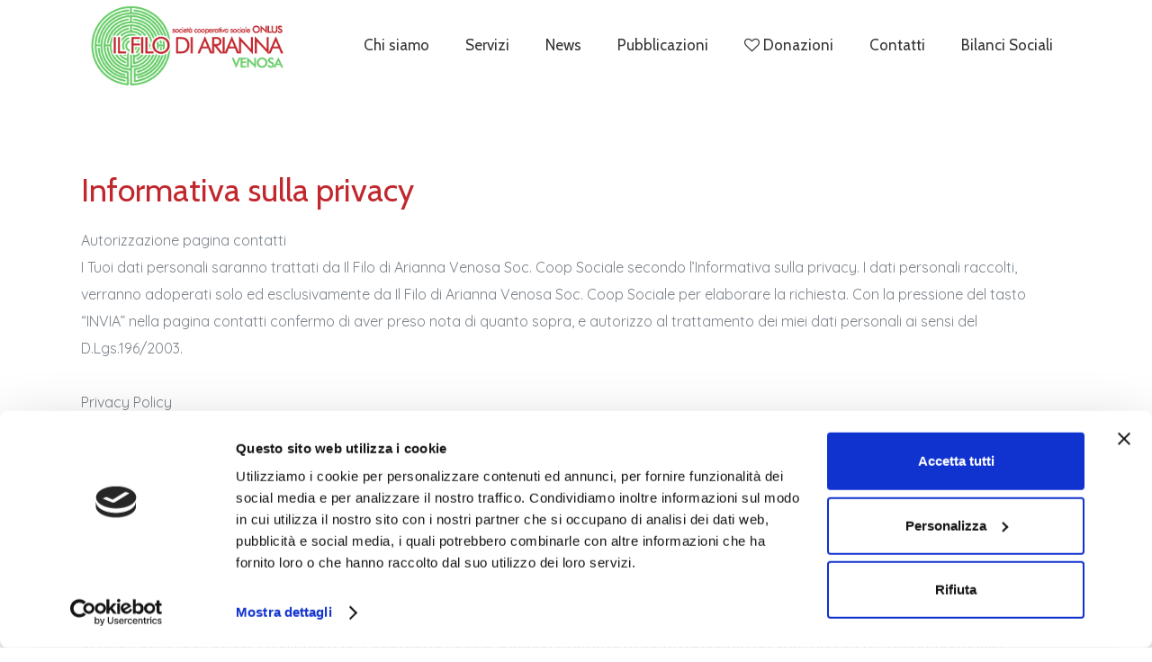

--- FILE ---
content_type: text/html; charset=utf-8
request_url: https://www.ilfilodiariannavenosa.it/privacy
body_size: 7301
content:
<!DOCTYPE HTML>
<html lang="it-it" dir="ltr"  data-config='{"twitter":0,"plusone":0,"facebook":0,"style":"enjari"}'>

<head>
<meta charset="utf-8">
<meta http-equiv="X-UA-Compatible" content="IE=edge">
<meta name="viewport" content="width=device-width, initial-scale=1">
<base href="https://www.ilfilodiariannavenosa.it/privacy" />
	<meta name="title" content="Privacy" />
	<meta name="metatitle" content="Privacy" />
	<meta name="twitter:title" content="Privacy" />
	<meta name="twitter:description" content="Centro socio educativo, Gruppi appartamento per la terza età e l’Alzheimer, Assistenza Domiciliare, Servizio Civile Nazionale" />
	<meta property="og:title" content="Privacy" />
	<meta property="og:description" content="Centro socio educativo, Gruppi appartamento per la terza età e l’Alzheimer, Assistenza Domiciliare, Servizio Civile Nazionale" />
	<meta property="og:url" content="https://www.ilfilodiariannavenosa.it/privacy" />
	<meta name="description" content="Centro socio educativo, Gruppi appartamento per la terza età e l’Alzheimer, Assistenza Domiciliare, Servizio Civile Nazionale" />
	<meta name="generator" content="Joomla! - Open Source Content Management" />
	<title>Privacy</title>
	<link href="https://www.ilfilodiariannavenosa.it/component/search/?Itemid=214&amp;format=opensearch" rel="search" title="Vai Il Filo di Arianna Venosa" type="application/opensearchdescription+xml" />
	<link href="/templates/yoo_joy/favicon.ico" rel="shortcut icon" type="image/vnd.microsoft.icon" />
	<link href="/media/plg_content_osembed/css/osembed.css?5d36c29483386600ea4bf8921a417a46" rel="stylesheet" type="text/css" />
	<link href="/plugins/system/jce/css/content.css?badb4208be409b1335b815dde676300e" rel="stylesheet" type="text/css" />
	<script src="/media/jui/js/jquery.min.js?f4eccf052379f0c3e7eb57dfc39c0dcf" type="text/javascript"></script>
	<script src="/media/jui/js/jquery-noconflict.js?f4eccf052379f0c3e7eb57dfc39c0dcf" type="text/javascript"></script>
	<script src="/media/jui/js/jquery-migrate.min.js?f4eccf052379f0c3e7eb57dfc39c0dcf" type="text/javascript"></script>
	<script src="/media/plg_content_osembed/js/osembed.min.js?5d36c29483386600ea4bf8921a417a46" type="text/javascript"></script>
	<script src="/media/jui/js/bootstrap.min.js?f4eccf052379f0c3e7eb57dfc39c0dcf" type="text/javascript"></script>
	<script src="/media/widgetkit/uikit2-889c8526.js" type="text/javascript"></script>
	<script src="/media/widgetkit/wk-scripts-20842a1f.js" type="text/javascript"></script>
	<script type="text/javascript">
GOOGLE_MAPS_API_KEY = "AIzaSyBO1ysHlYyrzSNITLFQFvZzVfbD6oDEzQU";
	</script>

<link rel="apple-touch-icon-precomposed" href="/templates/yoo_joy/apple_touch_icon.png">
<link rel="stylesheet" href="/templates/yoo_joy/styles/enjari/css/bootstrap.css">
<link rel="stylesheet" href="/templates/yoo_joy/styles/enjari/css/theme.css">
<link rel="stylesheet" href="/templates/yoo_joy/styles/enjari/css/custom.css">
<script src="/templates/yoo_joy/warp/vendor/uikit/js/uikit.js"></script>
<script src="/templates/yoo_joy/warp/vendor/uikit/js/components/autocomplete.js"></script>
<script src="/templates/yoo_joy/warp/vendor/uikit/js/components/search.js"></script>
<script src="/templates/yoo_joy/warp/vendor/uikit/js/components/tooltip.js"></script>
<script src="/templates/yoo_joy/warp/vendor/uikit/js/components/sticky.js"></script>
<script src="/templates/yoo_joy/warp/js/social.js"></script>
<script src="/templates/yoo_joy/js/lib.js"></script>
<script src="/templates/yoo_joy/js/theme.js"></script>
</head>

<body class="tm-isblog">

    <div id="tm-page" class="tm-page uk-position-relative">

                    

<div class="tm-navbar " data-uk-sticky="{media: 768, animation: 'uk-animation-slide-top', top: -500, }" data-uk-dropdown-overlay="{cls: 'tm-dropdown-overlay'}">

    <div class="uk-navbar uk-position-relative uk-hidden-small uk-flex tm-container uk-container-center">

                <a class="tm-logo uk-navbar-brand tm-navbar-left" href="https://www.ilfilodiariannavenosa.it">
	<img src="/images/logo/logo-arianna-02.png" alt="logo arianna" class="uk-responsive-height" /></a>
        
                <nav class="uk-flex uk-flex-middle uk-flex-item-1 uk-flex-right">
            <ul class="uk-navbar-nav uk-hidden-small">&#13;
<li><a href="/chi-siamo">Chi siamo</a></li><li class="uk-parent" data-uk-dropdown="{'preventflip':'y','remaintime':400}" aria-haspopup="true" aria-expanded="false"><a href="/servizi">Servizi</a><div class="uk-dropdown uk-dropdown-navbar uk-dropdown-width-3" style="min-width: 720px; max-width: 720px; width:240px;"><div class="uk-grid uk-dropdown-grid"><div class="uk-width-1-3"><ul class="uk-nav uk-nav-navbar"><li><a href="/servizi/rass1-residenza-socio-assistenziale-per-anziani-non-autosufficienti-e-affetti-da-alzheimer">RASS1 Residenza Socio Assistenziale per anziani non autosufficienti e affetti da alzheimer</a></li></ul></div><div class="uk-width-1-3"><ul class="uk-nav uk-nav-navbar"><li><a href="/servizi/centro-socio-educativo">Centro Socio Educativo</a></li></ul></div><div class="uk-width-1-3"><ul class="uk-nav uk-nav-navbar"><li><a href="/servizi/consulenza-neurologica-e-psicodiagnostica">Consulenza neurologica e psicodiagnostica</a></li></ul></div></div></div></li><li><a href="/news">News</a></li><li><a href="/pubblicazioni">Pubblicazioni</a></li><li><a href="/donazioni"><i class="uk-icon-heart-o"></i> Donazioni</a></li><li><a href="/contatti">Contatti</a></li><li><a href="/bilanci-sociali">Bilanci Sociali</a></li></ul>        </nav>
        
        
    </div>

    <div class="uk-navbar uk-visible-small">

        <div class="uk-flex uk-flex-middle uk-flex-space-between">
                        <a class="tm-logo-small" href="https://www.ilfilodiariannavenosa.it">
	<img src="/images/logo/logo-arianna-02.png" alt="logo arianna" class="uk-responsive-height" /></a>
            
                            <a href="#offcanvas" class="uk-navbar-toggle" data-uk-offcanvas></a>
            
        </div>

    </div>

</div>
        
        
        <div class="tm-page-container uk-position-relative tm-container uk-container-center">

            
            
            
            
                        <div id="tm-main" class="uk-block uk-block-default tm-block-padding" >

                <div >

                    
                    <div class="uk-grid" data-uk-grid-match data-uk-grid-margin>

                                                <div class="tm-main uk-width-medium-1-1 uk-flex-order-last">

                            
                            
                            <main id="tm-content" class="tm-content">

                                <div id="system-message-container">
</div>
	<article class="uk-article" >

	
		<h1 class="uk-article-title">
					Informativa sulla privacy			</h1>
	
	
	
	
	
			
<p>Autorizzazione pagina contatti<br />I Tuoi dati personali saranno trattati da Il Filo di Arianna Venosa Soc. Coop Sociale secondo l’Informativa sulla privacy. I dati personali raccolti, verranno adoperati solo ed esclusivamente da Il Filo di Arianna Venosa Soc. Coop Sociale per elaborare la richiesta.&nbsp;Con la pressione del tasto “INVIA” nella pagina contatti confermo di aver preso nota di quanto sopra, e autorizzo al trattamento dei miei dati personali ai sensi del D.Lgs.196/2003.<br /><br />Privacy Policy<br />Il Filo di Arianna Venosa Soc. Coop Sociale si impegna a proteggere la privacy degli utenti. Parte del nostro sito può essere esplorata senza dover comunicare a Il Filo di Arianna Venosa Soc. Coop Sociale alcun dato personale, ma in alcuni casi è necessario fornire alcune informazioni per poter fruire dei servizi offerti. Nella presente informativa sulla privacy vengono descritti i meccanismi di raccolta e trattamento dei dati in tali casi. La presente informativa sulla privacy si applica solo al sito Il Filo di Arianna Venosa Soc. Coop Sociale. Vi invitiamo a leggere l’informativa Il Filo di Arianna Venosa Soc. Coop Sociale sulla privacy per intero.<br /><br />Informativa sul trattamento dei dati personali ai sensi dell’art. 13 del Regolamento (UE) n. 2016/679<br />Ai sensi dell’art. 13 del Regolamento (UE) n. 2016/679, anche denominato General Data Protection Regulation (di seguito il “GDPR”), Il Filo di Arianna Venosa Soc. Coop Sociale La informa che i Suoi dati personali, saranno trattati nel rispetto di quanto previsto dal GDPR e di ogni normativa applicabile in riferimento al trattamento dei dati personali in conformità all’informativa che segue. Codice in materia di protezione dei dati personali a coloro che interagiscono con i servizi web di Il Filo di Arianna Venosa Soc. Coop Sociale per la protezione dei dati personali, accessibili per via telematica a partire dall’indirizzo: www.ilfilodiariannavenosa.it corrispondente alla pagina iniziale del sito di Il Filo di Arianna Venosa Soc. Coop Sociale. L’informativa è resa solo per il sito di Il Filo di Arianna Venosa Soc. Coop Sociale e non anche per altri siti web eventualmente consultati dall’utente tramite link. Vi verranno richieste informazioni personali esclusivamente nei casi in cui tali informazioni siano necessarie per identificarvi o per contattarvi. In genere ciò avviene nei casi in cui sia necessario registrarsi, ad esempio per poter usufruire dei servizi o richiedere informazioni. Nella maggior parte dei casi le informazioni raccolte nel sito www.ilfilodiariannavenosa.it sono limitate all’indirizzo di posta elettronica, alla lingua e alla città o nazione dell’utente. Tuttavia, per poter fruire di alcuni servizi può essere necessario fornire informazioni aggiuntive. Il Filo di Arianna Venosa Soc. Coop Sociale non raccoglie in nessun caso dati “sensibili” (stato di salute, religione, appartenenza politica ecc.). Nel sito www.ilfilodiariannavenosa.it vengono inoltre raccolte informazioni generali relative all’hardware e al software utilizzati, ad esempio, tipo di browser, sistema operativo, nome di dominio, orari in cui gli utenti accedono al sito e pagine visitate dagli utenti all’interno del sito. Tali informazioni non vengono mai collegate alle informazioni personali degli utenti. Tali informazioni vengono utilizzate per migliorare la qualità del servizio e fornire statistiche generali relative all’uso del sito www.ilfilodiariannavenosa.it.<br /><br />1 Finalità del trattamento<br />La raccolta ed il trattamento dei dati sono effettuati da Il Filo di Arianna Venosa Soc. Coop Sociale per finalità di:<br /><br />Offrire un sito che risponda alle esigenze dell’utente<br />Consentire all’utente di visitare le aree del sito ad accesso limitato<br />Fornire servizi e/o fornire prodotti acquistabili dall’utente<br />Creare e pubblicare materiale che risponda agli interessi dell’utente<br />Segnalare la disponibilità di novità di nuovi servizi offerti da Il Filo di Arianna Venosa Soc. Coop Sociale<br />Inviare notizie in merito alle attività di Il Filo di Arianna Venosa Soc. Coop Sociale<br />Invio di materiale informativo e promozionale<br />Rilevazione del grado di soddisfazione<br />2 Modalità del trattamento<br />Il trattamento dei Dati per le suddette finalità avrà luogo con modalità automatizzate e nel rispetto delle regole di riservatezza e di sicurezza previste dalla legge. I Dati potranno essere trattati, per conto di, da collaboratori, professionisti o società, incaricati di svolgere specifici servizi elaborativi o attività complementari a quelle di Il Filo di Arianna Venosa Soc. Coop Sociale ovvero necessarie all’esecuzione delle operazioni e dei servizi di Il Filo di Arianna Venosa Soc. Coop Sociale, la fornitura di un servizio di assistenza clienti per servizi e/o l’eventuale invio di posta normale. A tali società verranno fornite esclusivamente le informazioni necessarie alla fornitura del servizio e verrà vietato l’utilizzo dei dati forniti per uno scopo diverso da quello concordato. Specifiche misure di sicurezza sono osservate per prevenire la perdita dei dati, usi illeciti o non corretti ed accessi non autorizzati. Il Filo di Arianna Venosa Soc. Coop Sociale può divulgare le informazioni personali solo se obbligata da normative di legge o nel caso in cui ci sia la ferma convinzione che tale azione sia necessaria per: [a] conformarsi alle normative di legge o attenersi alle disposizioni di un processo legale con coinvolgimento di Il Filo di Arianna Venosa Soc. Coop Sociale o del sito; [b] proteggere e difendere i diritti o la proprietà di Il Filo di Arianna Venosa Soc. Coop Sociale o [c] agire in circostanze estreme per proteggere la sicurezza personale dei collaboratori, dei clienti o del pubblico. Le informazioni personali fornite a Il Filo di Arianna Venosa Soc. Coop Sociale per la registrazione o per altri scopi non vengono condivise con terze parti senza autorizzazione da parte dell’utente, ad eccezione dei casi limitati descritti sopra. Le informazioni personali fornite verranno sempre utilizzate per gli scopi descritti sopra. 3 Titolare e responsabile del trattamento Il titolare del trattamento e il responsabile del trattamento [se designato] è Giuseppina Conte&nbsp;Presidente di Il Filo di Arianna Venosa Soc. Coop Sociale, Via Giordano Bruno, 76, 85029, Venosa (PZ).<br /><br />4 Conferimento dei dati<br />Il conferimento dei Dati è assolutamente facoltativo. L’eventuale rifiuto di conferire i Dati non comporta alcuna conseguenza, salvo l’impossibilità di fruire dei servizi dedicati offerti da Il Filo di Arianna Venosa Soc. Coop Sociale. Per completezza va ricordato che in alcuni casi (non oggetto dell’ordinaria gestione di questo sito) l’Autorità può richiedere notizie e informazioni ai sensi dell’art 157 del d.lgs. n. 196/2003, ai fini del controllo sul trattamento dei dati personali. In questi casi la risposta è obbligatoria a pena di sanzione amministrativa.<br /><br />5 Diritti dell’interessato<br />I soggetti cui si riferiscono i dati personali hanno il diritto in qualunque momento di ottenere la conferma dell’esistenza o meno dei medesimi dati e di conoscerne il contenuto e l’origine, verificarne l’esattezza o chiederne l’integrazione o l’aggiornamento, oppure la rettificazione (art. 7 del d.lgs. n. 196/2003). Ai sensi del medesimo articolo si ha il diritto di chiedere la cancellazione, la trasformazione in forma anonima o il blocco dei dati trattati in violazione di legge, nonché di opporsi in ogni caso, per motivi legittimi, al loro trattamento. Le richieste vanno rivolte a Il Filo di Arianna Venosa Soc. Coop Sociale al seguente indirizzo: <span id="cloak6f534f9c9c473f753ae90c172ae52a1f">Questo indirizzo email è protetto dagli spambots. È necessario abilitare JavaScript per vederlo.</span><script type='text/javascript'>
				document.getElementById('cloak6f534f9c9c473f753ae90c172ae52a1f').innerHTML = '';
				var prefix = '&#109;a' + 'i&#108;' + '&#116;o';
				var path = 'hr' + 'ef' + '=';
				var addy6f534f9c9c473f753ae90c172ae52a1f = '&#105;nf&#111;' + '&#64;';
				addy6f534f9c9c473f753ae90c172ae52a1f = addy6f534f9c9c473f753ae90c172ae52a1f + '&#105;lf&#105;l&#111;d&#105;&#97;r&#105;&#97;nn&#97;v&#101;n&#111;s&#97;' + '&#46;' + '&#105;t';
				var addy_text6f534f9c9c473f753ae90c172ae52a1f = '&#105;nf&#111;' + '&#64;' + '&#105;lf&#105;l&#111;d&#105;&#97;r&#105;&#97;nn&#97;v&#101;n&#111;s&#97;' + '&#46;' + '&#105;t';document.getElementById('cloak6f534f9c9c473f753ae90c172ae52a1f').innerHTML += '<a ' + path + '\'' + prefix + ':' + addy6f534f9c9c473f753ae90c172ae52a1f + '\'>'+addy_text6f534f9c9c473f753ae90c172ae52a1f+'<\/a>';
		</script><br /><br />6 Accesso alle informazioni personali<br />E’ possibile modificare e aggiornare tali informazioni in qualsiasi momento richiedendone la modifica via email all’indirizzo: <a href="mailto:info@ilfilodiariannavenosa.it."><span id="cloak8adef77b659c37646417e14625f5a93b">Questo indirizzo email è protetto dagli spambots. È necessario abilitare JavaScript per vederlo.</span><script type='text/javascript'>
				document.getElementById('cloak8adef77b659c37646417e14625f5a93b').innerHTML = '';
				var prefix = '&#109;a' + 'i&#108;' + '&#116;o';
				var path = 'hr' + 'ef' + '=';
				var addy8adef77b659c37646417e14625f5a93b = '&#105;nf&#111;' + '&#64;';
				addy8adef77b659c37646417e14625f5a93b = addy8adef77b659c37646417e14625f5a93b + '&#105;lf&#105;l&#111;d&#105;&#97;r&#105;&#97;nn&#97;v&#101;n&#111;s&#97;' + '&#46;' + '&#105;t';
				var addy_text8adef77b659c37646417e14625f5a93b = '&#105;nf&#111;' + '&#64;' + '&#105;lf&#105;l&#111;d&#105;&#97;r&#105;&#97;nn&#97;v&#101;n&#111;s&#97;' + '&#46;' + '&#105;t';document.getElementById('cloak8adef77b659c37646417e14625f5a93b').innerHTML += '<a ' + path + '\'' + prefix + ':' + addy8adef77b659c37646417e14625f5a93b + '\'>'+addy_text8adef77b659c37646417e14625f5a93b+'<\/a>';
		</script>.</a><br /><br />Quali diritti hai sui tuoi dati<br />Se hai un account su questo sito, o hai lasciato commenti, puoi richiedere di ricevere un file esportato dal sito con i dati personali che abbiamo su di te, compresi i dati che ci hai fornito. Puoi anche richiedere che cancelliamo tutti i dati personali che ti riguardano. Questo non include i dati che siamo obbligati a conservare per scopi amministrativi, legali o di sicurezza.<br /><br />Diritti di accesso, cancellazione, limitazione e portabilità.<br />Il Titolare La informa che Le sono riconosciuti i diritti di cui agli artt. da 15 a 20 del GDPR. A titolo esemplificativo, inviando specifica richiesta all’indirizzo email <span id="cloak17fcea8fa5f8c625efc594f29f58058c">Questo indirizzo email è protetto dagli spambots. È necessario abilitare JavaScript per vederlo.</span><script type='text/javascript'>
				document.getElementById('cloak17fcea8fa5f8c625efc594f29f58058c').innerHTML = '';
				var prefix = '&#109;a' + 'i&#108;' + '&#116;o';
				var path = 'hr' + 'ef' + '=';
				var addy17fcea8fa5f8c625efc594f29f58058c = '&#105;nf&#111;' + '&#64;';
				addy17fcea8fa5f8c625efc594f29f58058c = addy17fcea8fa5f8c625efc594f29f58058c + '&#105;lf&#105;l&#111;d&#105;&#97;r&#105;&#97;nn&#97;v&#101;n&#111;s&#97;' + '&#46;' + '&#105;t';
				var addy_text17fcea8fa5f8c625efc594f29f58058c = '&#105;nf&#111;' + '&#64;' + '&#105;lf&#105;l&#111;d&#105;&#97;r&#105;&#97;nn&#97;v&#101;n&#111;s&#97;' + '&#46;' + '&#105;t';document.getElementById('cloak17fcea8fa5f8c625efc594f29f58058c').innerHTML += '<a ' + path + '\'' + prefix + ':' + addy17fcea8fa5f8c625efc594f29f58058c + '\'>'+addy_text17fcea8fa5f8c625efc594f29f58058c+'<\/a>';
		</script>,</p>
<p>Lei potrà:<br />ottenere la conferma che sia o meno in corso un trattamento di dati personali che La riguardano;<br />qualora un trattamento sia in corso, ottenere l’accesso ai dati e alle informazioni relative al trattamento, nonché richiedere una copia dei dati stessi;<br />ottenere la rettifica dei dati inesatti e l’integrazione dei dati personali incompleti;<br />ottenere, qualora sussista una delle condizioni previste dall’art. 17 del GDPR, la cancellazione dei Dati che La riguardano;<br />ottenere, nei casi previsti dall’art. 18 del GDPR, la limitazione del trattamento dei Dati che La riguardano;<br />ricevere i Dati che La riguardano in un formato strutturato, di uso comune e leggibile da dispositivo automatico e richiedere la loro trasmissione ad un altro titolare, se tecnicamente fattibile.<br />Periodo di conservazione.<br />I Dati saranno conservati per un periodo di tempo necessario per finalità amministrative e, comunque, per il tempo strettamente necessario al perseguimento dell’interesse legittimo del Titolare.<br /><br />NEWSLETTER<br />L’iscrizione ai nostri servizi WEB attravesro la pagina di registrazione ci permette di tenervi aggiornati per mezzo della nostra newsletter COMMERCIALE. La presente newsletter è erogata solo a chi, al momento della registrazione, ne farà esplicita richiesta e che autorizzerà Il Filo di Arianna Venosa Soc. Coop Sociale al trattamento dei propri dati personali. Il Filo di Arianna Venosa Soc. Coop Sociale informa che l’indirizzo e-mail richiesto all’atto della registrazione, oltre che permetterci di contattarvi per le normali relazioni che potrebbero essere necessarie in un eventuale rapporto commerciale tra fornitore/cliente, ha lo scopo di: · inviare gratuitamente nuove proposte e iniziative informative · inviare aggiornamenti su novità e/o caratteristiche dei servizi · inviare aggiornamenti su promozioni in atto · inviare messaggi promozionali e pubblicitari ideati da Il Filo di Arianna Venosa Soc. Coop Sociale, potrete cancellare in qualsiasi momento la vostra iscrizione a questi servizi, seguendo le istruzioni riportate alla fine di ogni messaggio. La procedura di iscrizione ai servizi non deve essere utilizzata con caselle di posta altrui. Se ritenete di essere stati vittima di abusi o violazioni scrivete a <span id="cloak0e9476ca8be07b730f7c973691fd66b1">Questo indirizzo email è protetto dagli spambots. È necessario abilitare JavaScript per vederlo.</span><script type='text/javascript'>
				document.getElementById('cloak0e9476ca8be07b730f7c973691fd66b1').innerHTML = '';
				var prefix = '&#109;a' + 'i&#108;' + '&#116;o';
				var path = 'hr' + 'ef' + '=';
				var addy0e9476ca8be07b730f7c973691fd66b1 = '&#105;nf&#111;' + '&#64;';
				addy0e9476ca8be07b730f7c973691fd66b1 = addy0e9476ca8be07b730f7c973691fd66b1 + '&#105;lf&#105;l&#111;d&#105;&#97;r&#105;&#97;nn&#97;v&#101;n&#111;s&#97;' + '&#46;' + '&#105;t';
				var addy_text0e9476ca8be07b730f7c973691fd66b1 = '&#105;nf&#111;' + '&#64;' + '&#105;lf&#105;l&#111;d&#105;&#97;r&#105;&#97;nn&#97;v&#101;n&#111;s&#97;' + '&#46;' + '&#105;t';document.getElementById('cloak0e9476ca8be07b730f7c973691fd66b1').innerHTML += '<a ' + path + '\'' + prefix + ':' + addy0e9476ca8be07b730f7c973691fd66b1 + '\'>'+addy_text0e9476ca8be07b730f7c973691fd66b1+'<\/a>';
		</script><br /><br />Modifiche a questo accordo<br />Ci riserviamo il diritto, a nostra esclusiva discrezione, di modificare o sostituire questi Termini e Condizioni pubblicando i termini aggiornati sul Sito. L’uso continuato del Sito dopo tali modifiche costituisce l’accettazione dei nuovi Termini e Condizioni.<br />La presente Cookie Policy costituisce parte integrante dell’Informativa privacy soprastante.<br /><br />L’utente può esprimere il proprio consenso all’utilizzo dei cookie proseguendo la navigazione sul Sito, cliccando sul tasto “Acconsento” o comunque di chiusura del banner dell’informativa breve visibile ad ogni primo accesso sul Sito, come previsto dal provvedimento del Garante per la protezione dei dati personali (n. 229 dell’8 maggio 2014).<br /><br />Per Contattarci<br />Il Filo di Arianna Venosa Soc. Coop Sociale è lieta di ricevere commenti in merito alla presente informativa sulla privacy. Vi invitiamo a contattarci per posta elettronica o posta normale.E-mail: <span id="cloakfe8c7afb910bf6ee8992b19c9af2e2c6">Questo indirizzo email è protetto dagli spambots. È necessario abilitare JavaScript per vederlo.</span><script type='text/javascript'>
				document.getElementById('cloakfe8c7afb910bf6ee8992b19c9af2e2c6').innerHTML = '';
				var prefix = '&#109;a' + 'i&#108;' + '&#116;o';
				var path = 'hr' + 'ef' + '=';
				var addyfe8c7afb910bf6ee8992b19c9af2e2c6 = '&#105;nf&#111;' + '&#64;';
				addyfe8c7afb910bf6ee8992b19c9af2e2c6 = addyfe8c7afb910bf6ee8992b19c9af2e2c6 + '&#105;lf&#105;l&#111;d&#105;&#97;r&#105;&#97;nn&#97;v&#101;n&#111;s&#97;' + '&#46;' + '&#105;t';
				var addy_textfe8c7afb910bf6ee8992b19c9af2e2c6 = '&#105;nf&#111;' + '&#64;' + '&#105;lf&#105;l&#111;d&#105;&#97;r&#105;&#97;nn&#97;v&#101;n&#111;s&#97;' + '&#46;' + '&#105;t';document.getElementById('cloakfe8c7afb910bf6ee8992b19c9af2e2c6').innerHTML += '<a ' + path + '\'' + prefix + ':' + addyfe8c7afb910bf6ee8992b19c9af2e2c6 + '\'>'+addy_textfe8c7afb910bf6ee8992b19c9af2e2c6+'<\/a>';
		</script><br /><br />Il Filo di Arianna Venosa Soc. Coop Sociale<br />C.F./P.IVA 01948660764</p> 	
	
	
	
	
	
	
</article>

                            </main>
                            
                            
                        </div>
                        
                                                                        
                    </div>

                </div>

            </div>
            
            
            
            
            
                        <footer id="tm-footer" class="tm-footer uk-block uk-block-default tm-block-padding">
                <div >
                    <div class="uk-panel">
	<p>Il Filo di Arianna Venosa Soc. Coop Sociale - IT01948660764&nbsp; <a href="http://www.confcooperative.it/" target="_blank" rel="noopener noreferrer"><img src="/images/loghi/logo-concooperative-footer.png" alt="logo concooperative footer" /></a></p></div>
<div class="uk-panel"><ul class="uk-subnav uk-subnav-line">&#13;
<li class="uk-active"><a href="/privacy">Privacy</a></li><li><a href="/trasparenza">Trasparenza</a></li><li><a href="/contatti">Contatti</a></li><li><a href="/login">Login</a></li></ul></div>                                        <a class="tm-totop-scroller" data-uk-smooth-scroll href="#"></a>
                                    </div>
            </footer>
            
        </div>

        
    </div>

    <div id="fb-root"></div>
<script async defer crossorigin="anonymous" src="https://connect.facebook.net/it_IT/sdk.js#xfbml=1&version=v3.3"></script>

<script id="Cookiebot" src="https://consent.cookiebot.com/uc.js" data-cbid="c6d7cc47-d6b5-46e8-9b41-c18a58363f66" data-blockingmode="auto" type="text/javascript"></script>
            <div id="offcanvas" class="uk-offcanvas">
            <div class="uk-offcanvas-bar uk-offcanvas-bar-flip"><div class="uk-panel">
<form id="search-104-697dc049f2a6f" class="uk-search" action="/privacy" method="post" >
	<input class="uk-search-field" type="text" name="searchword" placeholder="cerca...">
	<input type="hidden" name="task"   value="search">
	<input type="hidden" name="option" value="com_search">
	<input type="hidden" name="Itemid" value="214">
</form>
</div>
<ul class="uk-nav uk-nav-offcanvas">&#13;
<li><a href="/chi-siamo">Chi siamo</a></li><li class="uk-parent"><a href="/servizi">Servizi</a><ul class="uk-nav-sub"><li><a href="/servizi/rass1-residenza-socio-assistenziale-per-anziani-non-autosufficienti-e-affetti-da-alzheimer">RASS1 Residenza Socio Assistenziale per anziani non autosufficienti e affetti da alzheimer</a></li><li><a href="/servizi/centro-socio-educativo">Centro Socio Educativo</a></li><li><a href="/servizi/consulenza-neurologica-e-psicodiagnostica">Consulenza neurologica e psicodiagnostica</a></li></ul></li><li><a href="/news">News</a></li><li><a href="/pubblicazioni">Pubblicazioni</a></li><li><a href="/donazioni"><i class="uk-icon-heart-o"></i> Donazioni</a></li><li><a href="/contatti">Contatti</a></li><li><a href="/bilanci-sociali">Bilanci Sociali</a></li></ul></div>
        </div>
    
    
    
<script>
(function(c,d){"JUri"in d||(d.JUri="https://www.ilfilodiariannavenosa.it/");c.addEventListener("click",function(a){var b=a.target?a.target.closest('[class*="ba-click-lightbox-form-"], [href*="ba-click-lightbox-form-"]'):null;if(b){a.preventDefault();if("pending"==b.clicked)return!1;b.clicked="pending";"formsAppClk"in window?formsAppClk.click(b):(a=document.createElement("script"),a.src=JUri+"components/com_baforms/assets/js/click-trigger.js",a.onload=function(){formsAppClk.click(b)},
c.head.append(a))}})})(document,window);
</script>
</body>
</html>


--- FILE ---
content_type: text/css
request_url: https://www.ilfilodiariannavenosa.it/templates/yoo_joy/styles/enjari/css/custom.css
body_size: 322
content:
/* OnClick */
.uk-navbar-nav > li > a:active {
  background-color: rgba(0, 0, 0, 0);
  color: #66cc66;
}
/* Active */
.uk-navbar-nav > li.uk-active > a {
  background-color: rgba(0, 0, 0, 0);
  color: #c1272d;
}

/*modulo contatti*/
.control-group input {
    height: 26px;
    line-height: 26px;
    min-height: 26px !important;
}

select, textarea, input[type="text"], input[type="password"], input[type="datetime"], input[type="search"], input[type="datetime-local"], input[type="date"], input[type="month"], input[type="time"], input[type="week"], input[type="number"], input[type="email"], input[type="url"], input[type="tel"], input[type="color"], .uneditable-input {
    border-color: #D7D9DE;
	border-radius: 0;
    border-width: 0 0 1px;
    box-shadow: none;
    color: #2a2a2a;
    height: 26px;
    line-height: 26px;
}
input, textarea, .uneditable-input {
    width: 80%;
	height: 200px;
}

 input.uk-search-field {
    border: none; /*1px solid rgba(0, 0, 0, 0);*/
}

html {
  font-style: normal;
}

/*menu oscuramento*/
.tm-navbar-overlay {
  background: rgba(255, 255, 255, 0.7); /*60, 60, 60, 0.7*/
}

--- FILE ---
content_type: application/javascript
request_url: https://www.ilfilodiariannavenosa.it/media/plg_content_osembed/js/osembed.min.js?5d36c29483386600ea4bf8921a417a46
body_size: 236
content:
;jQuery(document).ready(function($){let $providers=$(['.embera-embed-responsive-provider-flickr'].join(','));$providers.find('iframe:not(width,height)').each(function(){let $this=$(this),src=$this.attr('src'),width=src.match(/width=(\d+)/).pop(),height=src.match(/height=(\d+)/).pop();$this.attr({width:width,height:height})});let reset=null;$(window).on('load resize',function(){if(reset){clearTimeout(reset)}
reset=setTimeout(function(){$providers.each(function(){let oldHeight=$(this).find('iframe').attr('height'),oldWidth=$(this).find('iframe').attr('width');if(oldHeight&&oldWidth){let newWidth=$(this).width(),newHeight=(oldHeight / oldWidth)*newWidth;$(this).find('iframe').css({height:newHeight+'px',width:newWidth+'px'});}});},350);});});

--- FILE ---
content_type: application/javascript
request_url: https://www.ilfilodiariannavenosa.it/templates/yoo_joy/js/theme.js
body_size: 633
content:
/* Copyright (C) YOOtheme GmbH, YOOtheme Proprietary Use License (http://www.yootheme.com/license) */

(function($){


    $(function() {

        var config = $('html').data('config') || {};

        // Social buttons
        $('article[data-permalink]').socialButtons(config);

        // fit footer
        (function(main, meta, fn){

            if (!main.length) return;

            fn = function() {

                main.css('min-height','');

                meta = document.body.getBoundingClientRect();

                if (meta.height <= window.innerHeight) {
                    main.css('min-height', (main.outerHeight() + (window.innerHeight - meta.height))+'px');
                }

                return fn;
            };

            UIkit.$win.on('load resize', fn());

        })($('#tm-main'));

        // navbar fullpage overlay
        (function(){

            var overlay = $('<div class="tm-navbar-overlay" hidden></div>').appendTo('#tm-page');

            $('[data-uk-dropdown-overlay]').on({

                'beforeshow.uk.dropdown': function(params) {
                   overlay.removeAttr('hidden');
                },

                'hide.uk.dropdown': function(params) {
                    overlay.attr('hidden', "true");
                }
            });

        })();

        $(function(){
            $('[data-tm-particles]').each(function() { Bubbleize(this); });
        });

        // Typewrite
        $('[data-tw]', '#tm-page').each(function() {
            UIkit.scrollspy(this).on('inview.uk.scrollspy', function() {
                Typewrite(this);
            });
        });

        // Typewrite in special bottom position
        if ($('#tm-bottom-hero').length) {

            UIkit.$doc.on("scrolling.uk.document", (function() {

                var fn = function(){
                    if (UIkit.$win.scrollTop() >= $('#tm-page').innerHeight() - (window.innerHeight/3)) {
                        $('[data-tw]', '.tm-bottom-hero').each(function() {
                            Typewrite(this);
                            UIkit.$doc.off("scrolling.uk.document", fn);
                        });
                    }
                };

                return fn;
            })());

        }

    });

})(jQuery);


--- FILE ---
content_type: image/svg+xml
request_url: https://www.ilfilodiariannavenosa.it/templates/yoo_joy/images/enjoy/totop-scroller.svg
body_size: 398
content:
<?xml version="1.0" encoding="utf-8"?>
<!DOCTYPE svg PUBLIC "-//W3C//DTD SVG 1.1//EN" "http://www.w3.org/Graphics/SVG/1.1/DTD/svg11.dtd">
<svg version="1.1" id="totop-scroller" xmlns="http://www.w3.org/2000/svg" xmlns:xlink="http://www.w3.org/1999/xlink" x="0px"
	 y="0px" width="45px" height="45px" viewBox="0 0 45 45" enable-background="new 0 0 45 45" xml:space="preserve">
<polyline fill="none" stroke="#FFFFFF" stroke-miterlimit="10" points="16.542,23 23.041,16.5 29.457,22.916 "/>
</svg>


--- FILE ---
content_type: application/javascript
request_url: https://www.ilfilodiariannavenosa.it/templates/yoo_joy/js/lib.js
body_size: 1394
content:
/* Copyright (C) YOOtheme GmbH, YOOtheme Proprietary Use License (http://www.yootheme.com/license) */

(function($) {

    /**
     * Bubbleize js
     * based on http://codepen.io/rickzanutta/pen/eJKpZq
     */

    var _canvas = [];

    window.Bubbleize = function(ele) {

        var $this  = $(ele),
            canvas = $('<canvas>').css({'position': 'absolute', 'top': 0, 'left': 0})[0],
            ctx = canvas.getContext('2d'),
            particles = [],
            particleCount = 100,
            options = $.extend({
                color : '255,255,255'
            }, UIkit.Utils.options($this.attr('data-tm-particles')));


        options.color = parseColor(options.color);

        if (['absolute', 'fixed', 'relative'].indexOf($this.css('position')) == -1) {
            $this.addClass('uk-position-relative');
        }

        $this.prepend(canvas);

        canvas.width  = ele.offsetWidth;
        canvas.height = ele.offsetHeight;

        _canvas.push(canvas);

        for (var i = 0; i < particleCount; i++) {
            particles.push(new particle());
        }

        function particle() {
            this.x = Math.random() * canvas.width;
            this.y = canvas.height + Math.random() * 300;
            this.speed = 1 + Math.random();
            this.radius = Math.random() * 3;
            this.opacity = (Math.random() * 100) / 1000;
        }

        function loop() {
            draw();

            // firefox hang fix
            setTimeout(function(){
                requestAnimationFrame(loop);
            }, 15);
        }

        function draw() {
            ctx.clearRect(0, 0, canvas.width, canvas.height);
            ctx.globalCompositeOperation = 'lighter';
            for (var i = 0; i < particles.length; i++) {
                var p = particles[i];
                ctx.beginPath();
                ctx.fillStyle = 'rgba('+ options.color +',' + (p.opacity+0.5) + ')';
                ctx.arc(p.x, p.y, p.radius, 0, Math.PI * 2, false);
                ctx.fill();
                p.y -= p.speed;
                if (p.y <= -10)
                particles[i] = new particle();
            }
        }

        loop();
    };

    // Adjust canvas elements
    UIkit.$win.on('resize', UIkit.Utils.debounce(function(){

        _canvas.forEach(function(canvas){
            canvas.width  = canvas.parentNode.offsetWidth;
            canvas.height = canvas.parentNode.offsetHeight;
        });

    }, 100));

    window.Typewrite = function(element, options) {

        element = $(element);
        options = UIkit.Utils.options(element.attr('data-tw'));

        var speed = options.speed || 150,
            cls   = options.cls || '',
            text  = (element.text() || options.txt).trim().split(''),
            cs    = getComputedStyle(element[0]),
            write = function(pos, char, span) {

                pos = pos || 0;

                if (pos < text.length) {

                    char = text[pos++];

                    if (!char.trim()) char = '&nbsp;';

                    span = $('<span class="uk-display-inline-block">'+char+'</span>');

                    if (cls) {
                        span.addClass(cls);
                    }

                    element.append(span);
                    setTimeout(function() {
                        write(pos);
                    }, speed);

                } else {
                    element.css('min-height', '');
                }
            };

        element.css('min-height', cs.height).html('');
        write();
        element.addClass('type-writing');
    }

    // Parse an CSS-syntax color. Outputs an array [r, g, b]
    function parseColor(color) {

        var match, quadruplet;

        // Match #aabbcc
        if (match = /#([0-9a-fA-F]{2})([0-9a-fA-F]{2})([0-9a-fA-F]{2})/.exec(color)) {
            quadruplet = [parseInt(match[1], 16), parseInt(match[2], 16), parseInt(match[3], 16)];

        // Match #abc
        } else if (match = /#([0-9a-fA-F])([0-9a-fA-F])([0-9a-fA-F])/.exec(color)) {
            quadruplet = [parseInt(match[1], 16) * 17, parseInt(match[2], 16) * 17, parseInt(match[3], 16) * 17];

        // Match rgb(n, n, n)
        } else if (match = /rgb\(\s*([0-9]{1,3})\s*,\s*([0-9]{1,3})\s*,\s*([0-9]{1,3})\s*\)/.exec(color)) {
            quadruplet = [parseInt(match[1]), parseInt(match[2]), parseInt(match[3])];

        // Match rgba(n, n, n, n)
        } else if (match = /rgba\(\s*([0-9]{1,3})\s*,\s*([0-9]{1,3})\s*,\s*([0-9]{1,3})\s*,\s*([0-9\.]*)\s*\)/.exec(color)) {
            quadruplet = [parseInt(match[1], 10), parseInt(match[2], 10), parseInt(match[3], 10)];

        // No browser returns rgb(n%, n%, n%), so little reason to support this format.
        } else {
            quadruplet = [255,255,255];
        }
        return quadruplet;
    }

})(jQuery);
